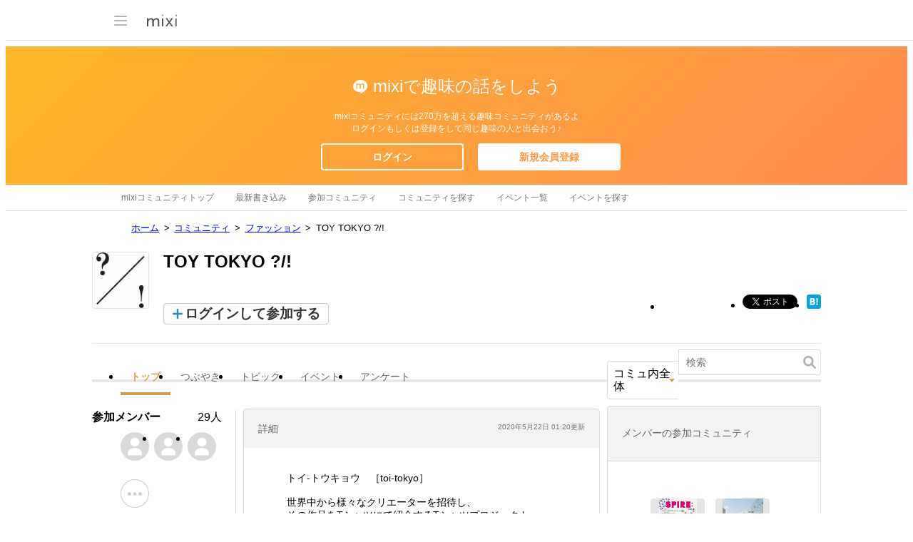

--- FILE ---
content_type: text/html; charset=utf-8
request_url: https://www.google.com/recaptcha/api2/aframe
body_size: 264
content:
<!DOCTYPE HTML><html><head><meta http-equiv="content-type" content="text/html; charset=UTF-8"></head><body><script nonce="qxd6xkuoA5JfyUfeA_rlmw">/** Anti-fraud and anti-abuse applications only. See google.com/recaptcha */ try{var clients={'sodar':'https://pagead2.googlesyndication.com/pagead/sodar?'};window.addEventListener("message",function(a){try{if(a.source===window.parent){var b=JSON.parse(a.data);var c=clients[b['id']];if(c){var d=document.createElement('img');d.src=c+b['params']+'&rc='+(localStorage.getItem("rc::a")?sessionStorage.getItem("rc::b"):"");window.document.body.appendChild(d);sessionStorage.setItem("rc::e",parseInt(sessionStorage.getItem("rc::e")||0)+1);localStorage.setItem("rc::h",'1770013117013');}}}catch(b){}});window.parent.postMessage("_grecaptcha_ready", "*");}catch(b){}</script></body></html>

--- FILE ---
content_type: application/javascript; charset=utf-8
request_url: https://fundingchoicesmessages.google.com/f/AGSKWxWzLAH1yJBgaKaONBMUCSvkF-SL8npq6FgdYFlGlEW5CIDIS0fNfELr8hTcau5o1b4FhmiJvevUdJv7oM8_SbCe0hwvW3t_Hw8Egtqp8wIHbeYNUdOrSoImD_-8yjsEL1GEo-t74zEO1eof1BIeKNnBdMTwLL_nZRLIQ-63idbNOcJTWSf4Hxdo5jUg/_/st_prebid.js/ad_topgray2./googleads__juicyads./ads/leaderboard?
body_size: -1284
content:
window['5f5f95fa-60df-47a2-bf1c-d2279f0d2ced'] = true;